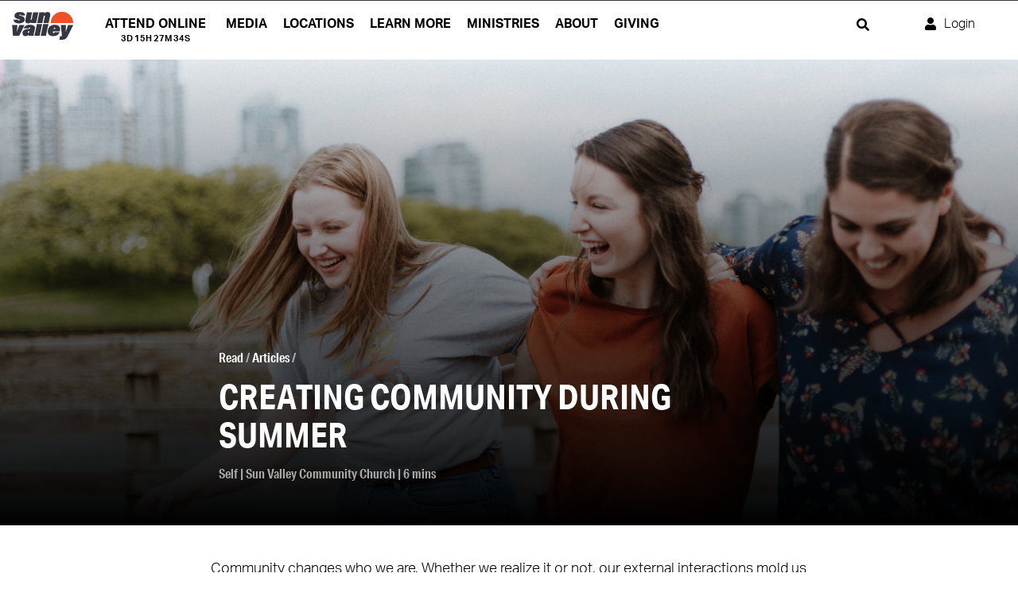

--- FILE ---
content_type: text/html; charset=utf-8
request_url: https://my.sv.cc/read/articles/creating-community-during-summer
body_size: 26631
content:

<!DOCTYPE html>



<html class="no-js">
<head>
    
    <!-- Google Tag Manager -->
    <script>(function(w,d,s,l,i){w[l]=w[l]||[];w[l].push({'gtm.start':
    new Date().getTime(),event:'gtm.js'});var f=d.getElementsByTagName(s)[0],
    j=d.createElement(s),dl=l!='dataLayer'?'&l='+l:'';j.async=true;j.src=
    'https://www.googletagmanager.com/gtm.js?id='+i+dl;f.parentNode.insertBefore(j,f);
    })(window,document,'script','dataLayer','GTM-M3VFPLR');</script>
    <!-- End Google Tag Manager -->
    
    <!-- Icons -->
	<!-- used https://realfavicongenerator.net/ to generate these -->
	<link rel="apple-touch-icon" sizes="180x180" href="/apple-touch-icon.png" /><link rel="icon" type="image/png" sizes="32x32" href="/favicon-32x32.png" /><link rel="icon" type="image/png" sizes="192x192" href="/android-chrome-192x192.png" /><link rel="icon" type="image/png" sizes="16x16" href="/favicon-16x16.png" /><link rel="manifest" href="/site.webmanifest" /><link rel="mask-icon" href="/safari-pinned-tab.svg" color="#5bbad5" /><meta name="msapplication-TileColor" content="#da532c" /><meta name="theme-color" content="#ffffff" /><meta charset="utf-8" /><title>
	Creating Community During Summer | Sun Valley Community Church | Sun Valley Community Church - AZ
</title>

    <script src="/Scripts/Bundles/RockJQueryLatest?v=RWC4egkRBNjCo9_aBrw2jUeb13vsJBPHaIryUym02aM1"></script>

    <!-- Set the viewport width to device width for mobile -->
	<meta name="viewport" content="width=device-width, initial-scale=1.0, user-scalable=no" /><meta name="apple-itunes-app" content="app-id=847799270, app-argument=https://apps.apple.com/us/app/sun-valley-community-church/" />
	<meta name="generator" content="Rock v17.6.1.0" />
<meta name="keywords" content="">



    <!-- Swiper Files -->
    <link rel="stylesheet" href="/Themes/SunValleyV2/Assets/Scripts/swiper-bundle.css" /><link rel="stylesheet" href="/Themes/SunValleyV2/Assets/Scripts/swiper-bundle.min.css" />
    <script src="/Themes/SunValleyV2/Assets/Scripts/swiper-bundle.js"></script>
    <script src="/Themes/SunValleyV2/Assets/Scripts/swiper-bundle.min.js"></script> 

    <!-- Scrollout CDN -->
    <script src="/Themes/SunValleyV2/Assets/Scripts/scroll-out.min.js"></script>

    <!-- Cookie -->
    <script src="https://cdn.jsdelivr.net/npm/js-cookie@rc/dist/js.cookie.min.js"></script>

	<!-- Included CSS Files -->
    <link rel="stylesheet" href="/Themes/SunValleyV2/Styles/bootstrap.css?v=638991006429363910"/>
    <link rel="stylesheet" href="/Themes/SunValleyV2/Styles/theme.css?v=638991006519314959"/>
	<link rel="stylesheet" href="/Themes/SunValleyV2/Assets/Fonts/GothamScreenSmart/stylesheet.css?v=636859766980000000"/>
	<link rel="stylesheet" href="/Themes/SunValleyV2/Assets/Fonts/Christmas2021/stylesheet.css?v=637830435464293199"/>
    <link rel="stylesheet" href="https://use.typekit.net/rcz7xsi.css" />
    <!--link rel="stylesheet" href="https://cdnjs.cloudflare.com/ajax/libs/tiny-slider/2.9.2/tiny-slider.css"-->
    <!--[if (lt IE 9)]><script src="https://cdnjs.cloudflare.com/ajax/libs/tiny-slider/2.9.2/min/tiny-slider.helper.ie8.js"></script><![endif]-->

    <!--script src="/Scripts/modernizr.js" ></script-->
    <script src="/Themes/SunValleyV2/Assets/Scripts/main.js" ></script>

    
	<link rel="shortcut icon" sizes="192x192" href="/GetImage.ashx?id=593918&width=192&height=192&mode=crop&format=png" />
	<link rel="apple-touch-icon-precomposed" sizes="16x16" href="/GetImage.ashx?id=593918&width=16&height=16&mode=crop&format=png" />
	<link rel="apple-touch-icon-precomposed" sizes="32x32" href="/GetImage.ashx?id=593918&width=32&height=32&mode=crop&format=png" />
	<link rel="apple-touch-icon-precomposed" sizes="144x144" href="/GetImage.ashx?id=593918&width=144&height=144&mode=crop&format=png" />
	<link rel="apple-touch-icon-precomposed" sizes="180x180" href="/GetImage.ashx?id=593918&width=180&height=180&mode=crop&format=png" />
	<link rel="apple-touch-icon-precomposed" sizes="192x192" href="/GetImage.ashx?id=593918&width=192&height=192&mode=crop&format=png" />
    <script>
      console.info(
        '%cCrafting Code For Christ | Col. 3:23-24',
        'background: #ee7625; border-radius:0.5em; padding:0.2em 0.5em; color: white; font-weight: bold');
      console.info('Rock v17.6.1.0');
    </script><script type='text/javascript' src='https://platform-api.sharethis.com/js/sharethis.js#property=622690998aceee0012ce4390&product=inline-share-buttons' async='async'></script></head>
<body id="body" class="inner-page">
<!-- Google Tag Manager (noscript) -->
<noscript><iframe src="https://www.googletagmanager.com/ns.html?id=GTM-M3VFPLR"
height="0" width="0" style="display:none;visibility:hidden"></iframe></noscript>
<!-- End Google Tag Manager (noscript) -->
<form method="post" action="./creating-community-during-summer" id="form1">
<div class="aspNetHidden">
<input type="hidden" name="__EVENTTARGET" id="__EVENTTARGET" value="" />
<input type="hidden" name="__EVENTARGUMENT" id="__EVENTARGUMENT" value="" />
<input type="hidden" name="__CVIEWSTATESIZE" id="__CVIEWSTATESIZE" value="0" />
<input type="hidden" name="__CVIEWSTATE" id="__CVIEWSTATE" value="/NV+x7F/6VnavyrlXdM1E7BKvgkZIoS4CkTOThwzOm9J8TNNEOfVn+Rf/SkVX0IpeUpuy2/f3ixW5qg6vzxmnGjWMsl8a3YCkSdRhvPg/k0dv06E5yLegzbq1h0gqg/aVLQborh8XtVC7BU17797sTGhXOQd1NtT3wfRb69R9ArJpcakqDb16SLe9KKiuiVz6K41Lit/NBkt8JFAq5bE13E5cCB0AcVdWkwz8hCJwNmzKgzTbE3w6DDzGRsPJ3inKRNfdokRkyIB5gsQF8DWv6lfdcB76zWtjKZ3a506/[base64]/DnEF37PJSdgM99t5HDU+KUXR7tKHPSXbF3QXdSYkk071w7YLWifQE/BlrqAbKpv6ZuqrzpJNFKZ9849fJYgqI+kpjTbGwJwJbNaTfwWTgw1yCp10d+ipZPplRZ4O+UKl+0lhe0lndfQcade96ADpFwBZ3W8QJ+mIav4VkacXVgjbdGbVEbGoPQ5aV68GFjfUrUpburo4bJTJDsFfCxt1OoDRnJyYFpBQ/MrT1C6xAfWXbVwNshGUoSICcZSsu313ITsuZ3CIl34uS57rS4jqM60pUwpkqzDI/HwEvCgJg/r44285TIBLeDdB8ISe1pyZeWTZ6S2jDFJ9QyQ+TuJ+uJDshw6cvEi9/1BXXYC8h957poZMxUVGEguvfwv/+LJ+yABY8p2sFmGzpvZSK3w6N/3e7YFl+UtQJT8ajBIuYcE/ondCNCy8kYqo0V3Z82JjJMlDImrJhAc+aLoBBukRB31zNOOhiD3ZlYIb8PbMHHAb6DRt7dBlL7iJNRnVInmjrpOx6qmnPwwgCtWoY4j5nJjG7hp2yOjfoEq6iIT3wDz6hfXpVXwuMFdw0MM1N4nwd+4QnGsDdYl5Q9yNcAU6dJl6N/nYtamOVrXXJOa8pEu7GtXHsGqn8GNe2IRymagEdMcLOrPOJrtoAypEGCnBRn2kp96euLmJsqU7QGMidJym+GByonK/DYn7r4HUyb3ooqqaoDz85Xh1TVwF2ltBt3MkrYywchBMj01OMyHmy3PArVkpQGJwgDGR9YC8jVAuia7pVI0edMnKf0QDut8Kn9BldubBiDNftuCEY3c7vPEadJHam2c4Qu9vFvjKU+pKv//cjZLrZTm0u41X/512790lt94EIsk5Yc5d7rr2WDGROHRBdi9DEX440yMaUiC/Sq6sc/wIMjyNzTTEbtrsroFPH/4JETb+zEq1fAbXXBx/Rw9mYE9v7n2kFRnlY/20YU13nrKX1Ak3ka9dCVDHIaUCj56opoF5Yv5EklGO7fks3sPx6CRwpVufvsUovCVnk87Zpvjs68kIJTXE5nXjmDWGYm1iJD6y0s7Q7XlJp3sQgQdFjafdFdVcw9Wq0XqnCvWg/GEISWKyzPGVv1xI9Fdgejw6Uzb2M+ZOR73OFagi12W42v19fpfSVBPv+ASVAOc674LeKoiJ/0eNHULYf0RJmjdcyl3nQBja4Mdxi0ecIrppvbHlXKLjo1t7b4IyhBpJPlyQaAn3/vMnxjzvs9jouFBItAYqcjfgoiYh8iysA2Vb+CNgVJUPH+HzBgnoWb9xjZSzHCclDkv/v2SoHVvgu4NyJ3LrrIixO1QE7LX8UgPjzVwo7usIxGdlxly4ZeNvDv1YljfbWg97mSj2my3C/GpS9ehUwsQVvLuFPpJGgLJyytHIBgjl08SOZOHW1YmvuwhIpXcG3NdR/UCaBCiTORTBuS15W/PyvAgAw+RngAMWBf8CrrnMUchFT13RE2tT06eWpXyxp3OOcNX8FwtpviZ3rUOMYjXWwxINFU38uElPxowQ7fkue3wbrEgyON/tDC0Rc02CakcQiJBWqUkAoSZ+40AEihEXhoCZ5sjyE0QkMny5tb79+n0A5dl9UYbKRjk/NkJwjeh5d4Djv0LgZuc7Ho0XGReCgPwKMBCZ70Lbhfb3k+yk6ph10SSwThcGtfD8y55lFadpVNMCV+ko1ufQQwDwiPsIoybKZjLfi7/byhTLo0kgIj758BxO86FTrqGLZ+7dgKSKzAqsLdOn8ciAbOA05/YOHWFdnOjfqvafDpagGRLGaY/lWQcvt+2Diwp7v+8HnKIu2MtunT+UQBB6sNuDxVsX6SzNzvs5fyT7xrtlg/zWO3zbJ2Jgz0bUS2JvesLuC7GH3JUKSDRFO+H9lN0MsNK77gFF+UdmnXMWgFHIMe46nmR96ZMhh8b//AHaFpHb9RVuHzpDkm0U9PCGT2DLzrOGuQcHaWrJ3Nz5p36NFoWRkTLqy9Vekj77mFRvbQv2zUkW30EaaZMb5k2fBlKVcI4ILmz+ftMT0aDgP0cSxNeGr9P5jmNqg6QD91SRCCP806iVrtIMN/BJTBrYWWJNBpoPuHn45/p7E4OFIZ5oZ0Z7mSHTA5IRFrCWkooibo8Jj0aGOxhUkbaVKcAd//VwtG9GAgmifYj/LiNEXxd1NlVyg4tUqc3Dc/Tm68WZBAam+tEGWtrKQIu6Yz4P/Yd/UxNmOLby8YNDi/hiI85ldJmw8K8x832vEbBsa94wFxqLCOzTSx7k4BaQ69ug1qHDOjag41VnJnFWOUnKER5vYXJJB+WMVpK2gRse6zHSUOdT1ihsmj3OwvpkeQDft7HAZQc6b1VsKHa8YvcvI/C83OvxaTyhEMLAcecjRv1Zr2EMo2uBb76AcpO0Cq9izXYaWaAZyJkxLQ8yJJh3fGveYSifR2aw22tCPZBxe9cj38zzrlnm/1CBJYdpaiC1/Nih8bGF+vhC8fd3yit+9yodl7ZF3YrxVZYht/Gd+X1jX27bSr5piKmkoP1aDmW0RzBzdhkgZMUCDbT8JA2wJlnKbNbu7kg+61yMEfPRmDBLpQTFwA/o5FVu/ZaaR5D56e6iOu3sAPkOpFyQ1D2XUnPIqOVwRr2mGEM7Ckv1yXowXfeJjRiAqq9bCeew7T3DeK2ANiMBs6VgX2ct4SeP0wQeVh3Bm79aY/IG7Gruq/VvMfvO4J+KlD4aqXdyYzqe1yBJEM0uO8rWVjcjG0UQQmzvfJOJ7EiYEdepWK+lDwr2TMcW//pCibJLtjpi0Ic50gFQ7Q/gmFoibXLx8MzNho780/JwlPp2qb5t8ajft2ZqMVXxLq/P0y/xbx3leLu4ofPEXDnA/QKrjeS0yoEcnS1Iug79d0fibTYZ5lkfQQ1DqE+65ILF7Mp14zZbiYIa4af6WzVI0vyopNbHoALwVrGkvH7RMOZdjSrodYTXpJBxALfpUl6jFkbjdluFiYdKriiEudJac/copHubOWpcywcfTwBhy4vPjyz41ky+xOsYHq/M+6dteW7fg8gAPjquvbINcqLaEdY28lBVQ3zlZ+7/9S9vAYmmdLuTRZ8zPQgBnvxNe/EdvQ92xvY+thApUBZUNolJbUDVr2Mn4VO4mFmcpGyLBi0wrCXd6pDX4q7hWPdbo/UUWmLAfFO4TlWj8id+N26s5LSwC8aIinIWaZCFgvNbB37ISUxapkYuzVO0rVPRsR8rw5KbDSXhVKz6EOioAk6eU1eEoJqFl28Tu18vNue2hrE/1LR7mpBPzEQGcT49Dobkfp5gX3t84GEwhffatnmCh21HXMrXYY4z1W3bptU8h+AhbLqxAONNxpUwIbqz9JlDCsjYRVBgwfUMb25vcvlMokRMSEbwDO9qugXc2Pus0NzdcIdKOneoEm8IP76/nH7UUP4GNoQpQfCHNA6pq7TPURNVSnY5VWj/jHxUZg44bIDsmKrXmOPpIKWpmSZ8hsuX0a46eJa3WWox0P+7w/KbNtI4QD+xnYpKZsUxOGJv0ph1JNg238T/4u+DYCx4jvXTAx6xzYqlevUnq5gQR10FuGTwJ3rdE7tzQGFp/kOcJoRHUYegTW/ce8DtuBhkDhaQLUvCiLHlNruBu06tKRw/ZXpS1kFSL65yj80S2rlG+WehExQCl5Un6b891REbJMRxB+jqj9CBKu5JeqE2qYYjToUf/mE000dJkyhhddkh1Z/[base64]/ljwM72J/iPJFmYcK6Z14+L65ltWG3AzGiaMA6oYK8IPxrEYFQwd8FEMYGavYt09X9mtXjcLoD0KVwJurXlYRNUhIvDa6PH21E0d2nAJtpRka2IlG2YhlzSnvTTZwc7K4Skb7H9xwbB7RhnY3f8Nv88q8k3lyGW6NDt4kBUQHGFTTz//L5VXEDOAaIHqvCwcwSmW7tLuvMMebjX7mmNTN6QHIEJNgXVErHfQv/5oOhi9FUYM32pKey8njBS6Zj/uCT8i68Pby4rMcfF7fKRvfVKJQreCC/2TewJ6W+170X8hqclEweDCYTkwJoZWf89ubEe/GzF7ge/5QtkbAoKs46RxGVFnPymqB7RsxSD/Tqh8MQo2+L8L7WWONgeL3ZV1acsRq0hH1tx7XhzR9GUWPQMRWBpCbjxOfhiJjYodhPuLAIhWqBx8Yd1L4s7eXHz0EVy7xwS48ikpOJyGYd0fxEr3rucAO6+aHbXo4an/htpsorwfH/[base64]/g1QbwY1wOaO8aToFm+gJv2DRyes/VxbjFZzrqttLvE6Q8PCYvPs60gF9uBE52YZ+ds5OaTsO2KbzVVV+pBDgXavwjl8BqQ44LVwDSXgJeHBy2Dc3PdLIh1Gol1hw3hRh40FIYJ5UziIJI4mXxak6CBoo1ezgARj0EfeSP+a+HXgwJrApEsYH8OK18VSOvm+IXnLre8cnYpHqjl2ELnb/8Kq0fGlLPLl/g+h49EGgEQI5dgbvMpjpZOWUlEKXhX4IUQJxZ+9Str28V2IJD8vbvMZxSBe0CcY4ZK1EGF3DBLOg1dv+o2EdbtM61Wf0uw27vHMDYoCU1QpcU45QbhXbA+tZ1o6H/dQJTWMhyEbpwKa0ee71dG4Pb8t9yqBLA/XrqpZL9yHGPoEf4RtWLV+REs1E6DOCCICL0YRrcv0Ib8U/jgXwQkhWsTMkrnpAJdFgLikZFzoR4nCXnEf0AUXGOTrFxABPaewakZYBjcYLuOJC+gYfbQoKaNSKC6TU4mY8D7MHT33klrmHX5rPs1fd9HT6028Phxjy5hh3ifQEEVUiV8JtSb6adskLLc7KVtT1luPruUhDflJcFte3Brv9eK77LcYR9qua/FrOK/xXznh+6bRukN4gIGEjbRsaJTxSMdL2B1LFQg==" />
<input type="hidden" name="__VIEWSTATE" id="__VIEWSTATE" value="" />
</div>

<script type="text/javascript">
//<![CDATA[
var theForm = document.forms['form1'];
if (!theForm) {
    theForm = document.form1;
}
function __doPostBack(eventTarget, eventArgument) {
    if (!theForm.onsubmit || (theForm.onsubmit() != false)) {
        theForm.__EVENTTARGET.value = eventTarget;
        theForm.__EVENTARGUMENT.value = eventArgument;
        theForm.submit();
    }
}
//]]>
</script>


<script src="/WebResource.axd?d=pynGkmcFUV13He1Qd6_TZIKvydYzO_U04zFE5iKNSmnCD1yeQaHjRf64v_gehIqNc5z0UQ2&amp;t=638901284248157332" type="text/javascript"></script>


<script src="/ScriptResource.axd?d=NJmAwtEo3Ipnlaxl6CMhvsgbCyqmT89YPYeBYqxmS-XumZsXaaA0znroTfjsFmPqpcV3XMOrEVIHtfmKnDIQKIh_wFfjt1MDGB6P6HUQw_agX-AdhxJv6s6lUExRB3pYMes76JXaYArYATLRb0gStyO7fBI1&amp;t=5c0e0825" type="text/javascript"></script>
<script src="/ScriptResource.axd?d=dwY9oWetJoJoVpgL6Zq8ONUKwmlrYxMytfqYPVktCThslMeOk6QclZZebp2De0u1WlNQ9zcmY3KBNmBiHCs48_oi_eLyamjZAEatmAxaHbm8SVX2A_tNzHkMIulRyJZxyq4lvjf9fZhCScfhAvsh1WfoSxk1&amp;t=5c0e0825" type="text/javascript"></script>
<script src="/Scripts/Bundles/RockLibs?v=2Hf0StZBLJfkMGBbrXaC9KsywNWSMMV_OL7s4xq8KrY1" type="text/javascript"></script>
<script src="/Scripts/Bundles/RockUi?v=bKv_w2j3zOf1jKnfGSq1aaM5_Cd1DAW6y329V6gjsN01" type="text/javascript"></script>
<script src="/Scripts/Bundles/RockValidation?v=ZGZVlETu5hySvggAPSHN2z4wwXVKeh9vUX8dHhpb7iQ1" type="text/javascript"></script>
<div class="aspNetHidden">

	<input type="hidden" name="__VIEWSTATEENCRYPTED" id="__VIEWSTATEENCRYPTED" value="" />
	<input type="hidden" name="__EVENTVALIDATION" id="__EVENTVALIDATION" value="M+eY24OTZgkRrEsZ6aYFF7F+oJ7OMn4nebtQBr9oOu5Xq7jfAK0q/xn+XSh2QaFl+21s+zMT6Da3djTADBOSqFofK9FwoMd2p7/D+EEa0jnG+y3PkjZxepyyS+z/8GXXDwnuLi/BXedmPb56FhoLiBusB+GqFk+VEk8imm2qKgfqi5TIr5oIps8xNhhg7+O6ssgsLg==" />
</div>

    <div class="container-fluid">
      <div id="zone-alertbar" class="zone-instance"><div class="zone-content"></div></div>
    </div>

    <!-- Page Header -->
        <header id="top" class="header fixed">
            <div class="container-fluid z-10">
                <div id="subNav" class="row hidden-xs">
                    <!-- Secondary Navigation -->
                    <div class="col-xs-7">
                        <div id="zone-navleft" class="zone-instance"><div class="zone-content"></div></div>
                    </div>
                    <div class="col-xs-5">
                        <div id="zone-navright" class="zone-instance"><div class="zone-content"></div></div>
                    </div>
                </div>
                <div id="mainNav" class="row">
                    <!-- Main Navigation -->
                    <div class="navbar-logo col-xs-3 col-md-1 col-lg-1">
                        <div id="zone-logo" class="zone-instance"><div class="zone-content"><div id="bid_5908" data-zone-location="Site" class="block-instance js-block-instance html-content">
	<div class="block-content">
		<div id="ctl00_ctl42_ctl01_ctl00_upnlHtmlContentView">
			
        

        
        

        <a href="/" id="logo-header" style="background-image: url(/Themes/SunValleyV2/Assets/Images/logos/logo.svg)"></a>
    
		</div>

<div id="ctl00_ctl42_ctl01_ctl00_upnlHtmlContentEdit">
			



        
        

    
		</div>

	</div>
</div></div></div>
                    </div>
                    <div class="navbar-menu col-lg-8 col-md-9 hidden-sm hidden-xs">
                        <div id="zone-pagenav" class="zone-instance"><div class="zone-content"><div class="d-flex flex-row">
<div id="church_online" style="min-width:152px;">
    <ul class="nav navbar-nav">
        <li>
            <a href="https://www.sunvalleycc.com/online">
                <div style="display: flex;justify-content: center;align-items: center;">
                    <div>Attend Online</div>
                    <div id="countdown-timer" style="position: absolute;bottom: 0;font-size: 11px;"></div>
                </div>
            </a>
        </li>
    </ul>
</div>

<script>
    
    const CURRENT_SERVICE_QUERY = `
query CurrentService {
  currentService(onEmpty: LOAD_NEXT) {
    id
    startTime
    endTime
    content {
      title
    }
  }
}
`;

async function startCountdown() {
  // Fetch the current or next service data
  const service = await fetch("https://sunvalleycc.online.church/graphql", {
    method: "POST",
    headers: {
      "Content-Type": "application/json",
      Accept: "application/json"
    },
    body: JSON.stringify({
      query: CURRENT_SERVICE_QUERY,
      operationName: "CurrentService"
    })
  })
    .then((response) => response.json())
    .catch((error) => console.error(error));

  // If no service was returned from the API, don't display the countdown
  if (!service.data.currentService || !service.data.currentService.id) {
    return;
  }

  // Set the date we're counting down to
  const startTime = new Date(service.data.currentService.startTime).getTime();
  const endTime = new Date(service.data.currentService.endTime).getTime();

  // Create a one second interval to tick down to the startTime
  const intervalId = setInterval(function () {
    const now = new Date().getTime();

    // If we are between the start and end time, the service is live
    if (now >= startTime && now <= endTime) {
      clearInterval(intervalId);
      document.getElementById("countdown-timer").innerHTML = "Live";
      document.getElementById("countdown-timer-mobile").innerHTML = "Live";
      return;
    }

    // Find the difference between now and the start time
    const difference = startTime - now;

    // Time calculations for days, hours, minutes and seconds
    const days = Math.floor(difference / (1000 * 60 * 60 * 24));
    const hours = Math.floor(
      (difference % (1000 * 60 * 60 * 24)) / (1000 * 60 * 60)
    );
    const minutes = Math.floor((difference % (1000 * 60 * 60)) / (1000 * 60));
    const seconds = Math.floor((difference % (1000 * 60)) / 1000);

    // Display the results in the element with id="countdown"
    document.getElementById("countdown-timer").innerHTML =
      days + "d " + hours + "h " + minutes + "m " + seconds + "s ";
    
    document.getElementById("countdown-timer-mobile").innerHTML =
      days + "d " + hours + "h " + minutes + "m " + seconds + "s ";

    // If we are past the end time, clear the countdown
    if (difference < 0) {
      clearInterval(intervalId);
      document.getElementById("countdown-timer").innerHTML = "";
      document.getElementById("countdown-timer-mobile").innerHTML = "";
      return;
    }
  }, 1000);
}

startCountdown();
</script><div id="bid_5909" data-zone-location="Site" class="block-instance js-block-instance page-menu">
	<div class="block-content">
		<div id="ctl00_ctl44_ctl01_ctl00_upContent">
			
    

<!-- Main Navigation -->

    <nav class="navbar hidden-sm hidden-xs">
        
        <ul class="nav navbar-nav" style="width:800px;">
            
            <li id="nav-media" class="nav-media has-submenu">
                
                
                
                
                
                <a href="/media">Media</a>
                
                
                
                
                    <ul class="dropdown-menu">
                        
                        <li id="nav-messages" class="nav-messages">
                            <a href="/video-on-demand">Messages</a>
                            
                        </li>
                        
                        <li id="nav-podcast" class="nav-podcast">
                            <a href="/page/1132">Podcast</a>
                            
                        </li>
                        
                        <li id="nav-read" class="nav-read">
                            <a href="/read">Read</a>
                            
                        </li>
                        
                    </ul>
                
            </li>
            
            <li id="nav-locations" class="nav-locations ">
                
                
                
                
                
                <a href="/locations">Locations</a>
                
                
                
                
            </li>
            
            <li id="nav-learn-more" class="nav-learn-more has-submenu">
                
                
                
                
                
                <a>Learn More</a>
                
                
                
                
                    <ul class="dropdown-menu">
                        
                        <li id="nav-new-here-" class="nav-new-here-">
                            <a href="/visit">New Here?</a>
                            
                        </li>
                        
                        <li id="nav-baptism" class="nav-baptism">
                            <a href="/get-baptized">Baptism</a>
                            
                        </li>
                        
                        <li id="nav-events" class="nav-events">
                            <a href="/events">Events</a>
                            
                        </li>
                        
                        <li id="nav-groups" class="nav-groups">
                            <a href="/groups">Groups</a>
                            
                        </li>
                        
                        <li id="nav-serve" class="nav-serve">
                            <a href="/sv-serve">Serve</a>
                            
                                <ul class="dropdown-menu">
                                    
                                    <li id="nav-serve" class="nav-serve">
                                        <a href="/serve-campus">Serve</a>
                                    </li>
                                    
                                    <li id="nav-your-community" class="nav-your-community">
                                        <a href="/serve-your-community">Your Community</a>
                                    </li>
                                    
                                    <li id="nav-your-world" class="nav-your-world">
                                        <a href="/serve-your-world">Your World</a>
                                    </li>
                                    
                                </ul>
                            
                        </li>
                        
                        <li id="nav-pray" class="nav-pray">
                            <a href="/pray">Pray</a>
                            
                        </li>
                        
                        <li id="nav-say-yes-to-jesus" class="nav-say-yes-to-jesus">
                            <a href="/say-yes-to-jesus">Say Yes to Jesus</a>
                            
                        </li>
                        
                    </ul>
                
            </li>
            
            <li id="nav-ministries" class="nav-ministries has-submenu">
                
                
                
                
                
                <a href="/ministries">Ministries</a>
                
                
                
                
                    <ul class="dropdown-menu">
                        
                        <li id="nav-alpha" class="nav-alpha">
                            <a href="/alpha">Alpha</a>
                            
                        </li>
                        
                        <li id="nav-care-recovery" class="nav-care-recovery">
                            <a href="/care">Care & Recovery</a>
                            
                                <ul class="dropdown-menu">
                                    
                                    <li id="nav-abuse-recovery" class="nav-abuse-recovery">
                                        <a href="/abuse-recovery">Abuse Recovery</a>
                                    </li>
                                    
                                    <li id="nav-abortion-recovery" class="nav-abortion-recovery">
                                        <a href="/post-abortion">Abortion Recovery</a>
                                    </li>
                                    
                                    <li id="nav-celebrate-recovery" class="nav-celebrate-recovery">
                                        <a href="/celebrate-recovery">Celebrate Recovery</a>
                                    </li>
                                    
                                    <li id="nav-counseling" class="nav-counseling">
                                        <a href="/counselors">Counseling</a>
                                    </li>
                                    
                                    <li id="nav-divorce-care" class="nav-divorce-care">
                                        <a href="/divorce-care">Divorce Care</a>
                                    </li>
                                    
                                    <li id="nav-grief-share" class="nav-grief-share">
                                        <a href="/grief-care">Grief Share</a>
                                    </li>
                                    
                                </ul>
                            
                        </li>
                        
                        <li id="nav-finance" class="nav-finance">
                            <a href="/finance">Finance</a>
                            
                        </li>
                        
                        <li id="nav-kids-infant-4th-grade-" class="nav-kids-infant-4th-grade-">
                            <a href="/kids">Kids (Infant-4th Grade)</a>
                            
                                <ul class="dropdown-menu">
                                    
                                    <li id="nav-preschool" class="nav-preschool">
                                        <a href="/preschool">Preschool</a>
                                    </li>
                                    
                                    <li id="nav-k-4" class="nav-k-4">
                                        <a href="/k-4">K-4</a>
                                    </li>
                                    
                                </ul>
                            
                        </li>
                        
                        <li id="nav-marriage" class="nav-marriage">
                            <a href="/marriage">Marriage</a>
                            
                        </li>
                        
                        <li id="nav-momco" class="nav-momco">
                            <a href="/mops">MomCo</a>
                            
                        </li>
                        
                        <li id="nav-preteen-5th-and-6th-grade-" class="nav-preteen-5th-and-6th-grade-">
                            <a href="/preteen">Preteen (5th and 6th Grade)</a>
                            
                        </li>
                        
                        <li id="nav-students-7th-12th-grade-" class="nav-students-7th-12th-grade-">
                            <a href="/students">Students (7th-12th Grade)</a>
                            
                                <ul class="dropdown-menu">
                                    
                                    <li id="nav-junior-high" class="nav-junior-high">
                                        <a href="/jrhigh">Junior High</a>
                                    </li>
                                    
                                    <li id="nav-high-school" class="nav-high-school">
                                        <a href="/highschool">High School</a>
                                    </li>
                                    
                                </ul>
                            
                        </li>
                        
                        <li id="nav-rooted" class="nav-rooted">
                            <a href="/page/1866">Rooted</a>
                            
                        </li>
                        
                        <li id="nav-career-ministry-23-28-" class="nav-career-ministry-23-28-">
                            <a href="/career-ministry">Career Ministry (23-28)</a>
                            
                        </li>
                        
                    </ul>
                
            </li>
            
            <li id="nav-about" class="nav-about has-submenu">
                
                
                
                
                
                <a href="/about">About</a>
                
                
                
                
                    <ul class="dropdown-menu">
                        
                        <li id="nav-contact-us" class="nav-contact-us">
                            <a href="/contact">Contact Us</a>
                            
                        </li>
                        
                        <li id="nav-beliefs" class="nav-beliefs">
                            <a href="/beliefs">Beliefs</a>
                            
                        </li>
                        
                        <li id="nav-careers" class="nav-careers">
                            <a href="/careers">Careers</a>
                            
                        </li>
                        
                        <li id="nav-internships" class="nav-internships">
                            <a href="/internships">Internships</a>
                            
                        </li>
                        
                        <li id="nav-staff" class="nav-staff">
                            <a href="/staff">Staff</a>
                            
                        </li>
                        
                    </ul>
                
            </li>
            
            <li id="nav-giving" class="nav-giving has-submenu">
                
                
                
                
                
                <a href="/page/1400">Giving</a>
                
                
                
                
                    <ul class="dropdown-menu">
                        
                        <li id="nav-building-fund" class="nav-building-fund">
                            <a href="/buildingfund">Building Fund</a>
                            
                        </li>
                        
                        <li id="nav-give-now" class="nav-give-now">
                            <a href="/give">Give Now</a>
                            
                        </li>
                        
                        <li id="nav-my-text-giving" class="nav-my-text-giving">
                            <a href="/text-giving">My Text Giving</a>
                            
                        </li>
                        
                        <li id="nav-my-recurring-giving" class="nav-my-recurring-giving">
                            <a href="/recurring-giving">My Recurring Giving</a>
                            
                        </li>
                        
                        <li id="nav-my-giving-profile" class="nav-my-giving-profile">
                            <a href="/giving-profile">My Giving Profile</a>
                            
                        </li>
                        
                        <li id="nav-my-giving-history" class="nav-my-giving-history">
                            <a href="/giving-history">My Giving History</a>
                            
                        </li>
                        
                    </ul>
                
            </li>
            
        </ul>
        
    </nav>


		</div>

	</div>
</div></div>



<style>
@media (min-width:992px) {
    li#nav-christmas a {
        color: #eb3300!important;
    }
    li#nav-easter a {
        color: #eb3300 !important;
    }
}
@media (max-width:991px) {
    li#nav-christmas a {
        color: #d9d9d6!important;
    }
    li#nav-easter a {
        color: #212721 !important;
    }
}
</style></div></div>
                    </div>
                    <div class="navbar-login col-xs-9 col-md-2 col-lg-3">
                        <div id="zone-give" class="zone-instance"><div class="zone-content"><script>
    $(document).ready(function() { loginButton(); });
    function loginButton()
    {
        $(".navbar-link").each(function() {
            var element = $(this).children("span")[0];
            if(element != null) //if element has a span child, user is logged in
            {
                $(this).parent().addClass("logged-in");
                var newElement = document.createElement('i');
                newElement.classList.add('fa');
                newElement.classList.add('fa-user');
                element.parentNode.insertBefore(newElement, element);
                element.classList.add('logged-in-span');
            }
        });
        $("a[id$='lbLogin']").each( function() {
            $(this).html( '<i class="fa fa-user"></i><span class="logged-in-span">Login</span>' );
            $(this).addClass("navbar-link");
            //customizeHeader();
        });
    }
</script>



<div class="nav-right d-flex flex-wrap justify-content-end">
<a class="search-link" href="/search"><i class="fas fa-search"></i></a>
<a class="giving-link" href="/sv-give"><i class="fas fa-donate"></i><div class="d-none d-md-inline-block">Give</div></a>
<div id="bid_5910" data-zone-location="Site" class="block-instance js-block-instance login-status">
	<div class="block-content">
		

<ul class="nav navbar-nav loginstatus">
    
    <li id="ctl00_ctl46_ctl01_ctl00_liLogin"><a id="ctl00_ctl46_ctl01_ctl00_lbLogin" href="javascript:__doPostBack(&#39;ctl00$ctl46$ctl01$ctl00$lbLogin&#39;,&#39;&#39;)">Log In</a></li>
</ul>
<input type="hidden" name="ctl00$ctl46$ctl01$ctl00$hfActionType" id="ctl00_ctl46_ctl01_ctl00_hfActionType" value="Log In" />


	</div>
</div><div id="bid_5911" data-zone-location="Site" class="block-instance js-block-instance page-menu mobile-nav">
	<div class="block-content">
		<div id="ctl00_ctl46_ctl02_ctl00_upContent">
			
    

<style>
    @media screen and (max-width:991px){
        .header #subNav {
            z-index: 250;
        }
    }
</style>

<!-- Main Navigation -->

    <div class="navbar hidden-md hidden-lg">
        <a id="menu-btn" class="right color-dark-neutral">
            <div class="icon-wrap">
                <i class="fas fa-bars"></i>
            </div>
        </a>

        <!--------------------- Right menu -->
        <div id="slide-menu" class="menu menu-right bg-sunrise color-white text-left" style="right:0px;">
            <a id="menu-close" class="sv-close pos-relative z-10">
                <i class="fas fa-times"></i>
            </a>
            <div id="menu-box" class="ml-3 mt-3 mr-3 mb-4">
                <div>
                    <div>
                        
                            <h3 class="color-moon h1 font-alt mb-5">Menu</h3>
                            <ul>
                                        <li class="menu-item" style="line-height: 1px; padding-bottom: 20px;">
                                            <a class="menu-item-link" href="https://www.sunvalleycc.com/online">Attend Online</a>
                                            <div id="countdown-timer-mobile">1d 11h 27m 17s</div>
                                        </li>
                                            
                                
                                        <li id="nav-media" class="menu-item nav-media">
                                            
                                            
                                            
                                            
                                            
                                            <a class="menu-item-link" href="/media">Media</a>
                                            
                                            
                                            
                                            
                                                <i class="menu-toggle fas fa-plus-square"></i>
                                            
                                            
                                                <ul class="dropmenu menuhide" style="display: none;">
                                                    
                                                        <li id="nav-messages" class="nav-messages">
                                                            <a href="/video-on-demand">Messages</a>
                                                        </li>
                                                    
                                                        <li id="nav-podcast" class="nav-podcast">
                                                            <a href="/page/1132">Podcast</a>
                                                        </li>
                                                    
                                                        <li id="nav-read" class="nav-read">
                                                            <a href="/read">Read</a>
                                                        </li>
                                                    
                                                </ul>
                                            
                                        </li>
                                
                                        <li id="nav-locations" class="menu-item nav-locations">
                                            
                                            
                                            
                                            
                                            
                                            <a class="menu-item-link" href="/locations">Locations</a>
                                            
                                            
                                            
                                            
                                            
                                        </li>
                                
                                        <li id="nav-learn-more" class="menu-item nav-learn-more">
                                            
                                            
                                            
                                            
                                            
                                            <a class="menu-item-link">Learn More</a>
                                            
                                            
                                            
                                            
                                                <i class="menu-toggle fas fa-plus-square"></i>
                                            
                                            
                                                <ul class="dropmenu menuhide" style="display: none;">
                                                    
                                                        <li id="nav-new-here-" class="nav-new-here-">
                                                            <a href="/visit">New Here?</a>
                                                        </li>
                                                    
                                                        <li id="nav-baptism" class="nav-baptism">
                                                            <a href="/get-baptized">Baptism</a>
                                                        </li>
                                                    
                                                        <li id="nav-events" class="nav-events">
                                                            <a href="/events">Events</a>
                                                        </li>
                                                    
                                                        <li id="nav-groups" class="nav-groups">
                                                            <a href="/groups">Groups</a>
                                                        </li>
                                                    
                                                        <li id="nav-serve" class="nav-serve">
                                                            <a href="/sv-serve">Serve</a>
                                                        </li>
                                                    
                                                        <li id="nav-pray" class="nav-pray">
                                                            <a href="/pray">Pray</a>
                                                        </li>
                                                    
                                                        <li id="nav-say-yes-to-jesus" class="nav-say-yes-to-jesus">
                                                            <a href="/say-yes-to-jesus">Say Yes to Jesus</a>
                                                        </li>
                                                    
                                                </ul>
                                            
                                        </li>
                                
                                        <li id="nav-ministries" class="menu-item nav-ministries">
                                            
                                            
                                            
                                            
                                            
                                            <a class="menu-item-link" href="/ministries">Ministries</a>
                                            
                                            
                                            
                                            
                                                <i class="menu-toggle fas fa-plus-square"></i>
                                            
                                            
                                                <ul class="dropmenu menuhide" style="display: none;">
                                                    
                                                        <li id="nav-alpha" class="nav-alpha">
                                                            <a href="/alpha">Alpha</a>
                                                        </li>
                                                    
                                                        <li id="nav-care-recovery" class="nav-care-recovery">
                                                            <a href="/care">Care & Recovery</a>
                                                        </li>
                                                    
                                                        <li id="nav-finance" class="nav-finance">
                                                            <a href="/finance">Finance</a>
                                                        </li>
                                                    
                                                        <li id="nav-kids-infant-4th-grade-" class="nav-kids-infant-4th-grade-">
                                                            <a href="/kids">Kids (Infant-4th Grade)</a>
                                                        </li>
                                                    
                                                        <li id="nav-marriage" class="nav-marriage">
                                                            <a href="/marriage">Marriage</a>
                                                        </li>
                                                    
                                                        <li id="nav-momco" class="nav-momco">
                                                            <a href="/mops">MomCo</a>
                                                        </li>
                                                    
                                                        <li id="nav-preteen-5th-and-6th-grade-" class="nav-preteen-5th-and-6th-grade-">
                                                            <a href="/preteen">Preteen (5th and 6th Grade)</a>
                                                        </li>
                                                    
                                                        <li id="nav-students-7th-12th-grade-" class="nav-students-7th-12th-grade-">
                                                            <a href="/students">Students (7th-12th Grade)</a>
                                                        </li>
                                                    
                                                        <li id="nav-rooted" class="nav-rooted">
                                                            <a href="/page/1866">Rooted</a>
                                                        </li>
                                                    
                                                        <li id="nav-career-ministry-23-28-" class="nav-career-ministry-23-28-">
                                                            <a href="/career-ministry">Career Ministry (23-28)</a>
                                                        </li>
                                                    
                                                </ul>
                                            
                                        </li>
                                
                                        <li id="nav-about" class="menu-item nav-about">
                                            
                                            
                                            
                                            
                                            
                                            <a class="menu-item-link" href="/about">About</a>
                                            
                                            
                                            
                                            
                                                <i class="menu-toggle fas fa-plus-square"></i>
                                            
                                            
                                                <ul class="dropmenu menuhide" style="display: none;">
                                                    
                                                        <li id="nav-contact-us" class="nav-contact-us">
                                                            <a href="/contact">Contact Us</a>
                                                        </li>
                                                    
                                                        <li id="nav-beliefs" class="nav-beliefs">
                                                            <a href="/beliefs">Beliefs</a>
                                                        </li>
                                                    
                                                        <li id="nav-careers" class="nav-careers">
                                                            <a href="/careers">Careers</a>
                                                        </li>
                                                    
                                                        <li id="nav-internships" class="nav-internships">
                                                            <a href="/internships">Internships</a>
                                                        </li>
                                                    
                                                        <li id="nav-staff" class="nav-staff">
                                                            <a href="/staff">Staff</a>
                                                        </li>
                                                    
                                                </ul>
                                            
                                        </li>
                                
                                        <li id="nav-giving" class="menu-item nav-giving">
                                            
                                            
                                            
                                            
                                            
                                            <a class="menu-item-link" href="/page/1400">Giving</a>
                                            
                                            
                                            
                                            
                                                <i class="menu-toggle fas fa-plus-square"></i>
                                            
                                            
                                                <ul class="dropmenu menuhide" style="display: none;">
                                                    
                                                        <li id="nav-building-fund" class="nav-building-fund">
                                                            <a href="/buildingfund">Building Fund</a>
                                                        </li>
                                                    
                                                        <li id="nav-give-now" class="nav-give-now">
                                                            <a href="/give">Give Now</a>
                                                        </li>
                                                    
                                                        <li id="nav-my-text-giving" class="nav-my-text-giving">
                                                            <a href="/text-giving">My Text Giving</a>
                                                        </li>
                                                    
                                                        <li id="nav-my-recurring-giving" class="nav-my-recurring-giving">
                                                            <a href="/recurring-giving">My Recurring Giving</a>
                                                        </li>
                                                    
                                                        <li id="nav-my-giving-profile" class="nav-my-giving-profile">
                                                            <a href="/giving-profile">My Giving Profile</a>
                                                        </li>
                                                    
                                                        <li id="nav-my-giving-history" class="nav-my-giving-history">
                                                            <a href="/giving-history">My Giving History</a>
                                                        </li>
                                                    
                                                </ul>
                                            
                                        </li>
                                
                            </ul>
                        
                        
                        <!-- secondary navigation in mobile slide out start -->
                        <ul class="footer-alternative">
                            <li><a href="/locations">Locations</a></li>
                            <li><a href="https://www.thevlly.com/" target="_blank">Music</a></li>
                            <li><a href="/contact">Contact</a></li>
                            <li><a href="https://www.paycomonline.net/v4/ats/web.php/portal/669E50857907A697BE1A441B20EBC3E0/career-page" target="_blank">Careers</a></li>
                            <li><a href="https://www.sunvalleycc.com/prayer">Request Prayer</a></li>
                            <li><a href="/terms">Terms</a></li>
                        </ul>
                        <!-- secondary navigation in mobile slide out end -->
                        
                    </div>
                </div>

            </div>
        </div>

        <!-------------------- Canvas overlay -->
        <div id="sv-canvas" class="sv-canvas"></div>
    </div>




<script>

$(document).ready(function(){

  $('.menu-item').each(function() {
    var $dropdown = $(this);

    $(".menu-toggle", $dropdown).click(function(e) {
      e.preventDefault();
      $div = $(".dropmenu", $dropdown);
      $div.toggle();
      $(".dropmenu").not($div).hide();
      return false;
    });

});

  $('html').click(function(){
    $(".dropmenu").hide();
  });

});

</script>


		</div>

	</div>
</div></div></div>
                        <div id="zone-login" class="zone-instance"><div class="zone-content"></div></div>
                    </div>
                </div>
            </div>
        </header>

    
    <!-- Ajax Error -->
    <div class="alert alert-danger ajax-error no-index" style="display:none">
        <p><strong>Error</strong></p>
        <span class="ajax-error-message"></span>
    </div>

    <section class="main-feature">
        <div id="zone-feature" class="zone-instance"><div class="zone-content"><div id="bid_2832" data-zone-location="Page" class="block-instance js-block-instance html-content">
	<div class="block-content">
		<div id="ctl00_feature_ctl02_ctl01_ctl00_upnlHtmlContentView">
			
        

        
        

        

    
        
            
        
    




    
    

    
    
    
    
    
    <div class="w-100" style="max-height:775px;background:url('/GetImage.ashx?guid=57f94dbd-652a-4fd8-ad6e-778117eaf2b7');background-size:cover;background-position:center;">
        <div class="w-100 h-100" style="background:linear-gradient(0deg, black, transparent);">
            <div class="container h-100 d-flex">
                <div class="col-xs-12 col-md-8 col-md-offset-2 mt-auto mb-3"> 
                
                
                    <div class="visible-lg" style="height:50vh;max-height:550px;"></div>
                    <div class="visible-md" style="height:350px;"></div>
                    <div class="visible-sm" style="height:250px;"></div>
                    <div class="visible-xs" style="height:150px;"></div>
                
                
                    <h6 style="color:#aaa !important;"><a href="/read" style="color:#fff !important;">Read</a> / <a href="/read/articles" style="color:#fff !important;">Articles</a> /</h6>
                    <h1 style="color:#fff;">Creating Community During Summer</h1>
                    <h6 style="color:#aaa !important;"><a href="/read/topics/self" style="color:#aaa !important;">Self</a> | <a href="/read/authors/sun-valley-community-church" style="color:#aaa !important;">Sun Valley Community Church</a> | 6 mins</h6>
                </div>
            </div>
        </div>
    </div>

    
		</div>

<div id="ctl00_feature_ctl02_ctl01_ctl00_upnlHtmlContentEdit">
			



        
        

    
		</div>

	</div>
</div></div></div>
    </section>



    

    <main id="main1" class="container">
        <!-- Start Content Area -->

        <div class="row mt-3">
            <div class="col-md-12">
                <div id="zone-subfeature" class="zone-instance"><div class="zone-content"></div></div>
            </div>
        </div>

        <div class="row">
            <div class="col-md-8 col-md-offset-2">
                <div id="zone-main" class="zone-instance"><div class="zone-content"><div id="bid_2833" data-zone-location="Page" class="block-instance js-block-instance html-content">
	<div class="block-content">
		<div id="ctl00_main_ctl09_ctl01_ctl00_upnlHtmlContentView">
			
        

        
        

        


    
        
            
        
    




    <style>
        .embed-container { 
            position: relative; 
            padding-bottom: 56.25%; 
            height: 0; 
            overflow: hidden; 
            max-width: 100%; } 
        .embed-container iframe, 
        .embed-container object, 
        .embed-container embed { position: absolute; top: 0; left: 0; width: 100%; height: 100%; }
        
        
        /* The alert message box */
        .alert {
          padding: 20px;
          background-color: #ebd843; /* Yellow */
          color: black;
          margin-bottom: 15px;
        }
        
        /* The alert message box */
        .alert1 {
          padding: 20px;
          background-color: #ebd843; /* yellow */
          color: black;
          margin-bottom: 15px;
        }
        
        
        /* The close button */
        .closebtn {
          margin-left: 15px;
          color: black;
          font-weight: bold;
          float: right;
          font-size: 22px;
          line-height: 20px;
          cursor: pointer;
          transition: 0.3s;
        }
        
        /* When moving the mouse over the close button */
        .closebtn:hover {
          color: black;
        }
    </style>
    
    <p dir="ltr" style="">Community changes who we are. Whether we realize it or not, our external interactions mold us internally. I see the impact of my social settings every time I switch things up. When I'm exploring a far-off place, part of me feels like a different person than when I'm getting to know people in my hometown. And after a week of staying home, my mindset forgets all the new motivations I gain from fellowship. That is why I need rhythm. I need to discover new things with new people, I need steady, comforting friendships, and I need time alone. I know that rhythm comes through having a reliable source of human connection. For those of us who are still building that source, the reliable part can seem shaky. It can feel like there aren't enough options in a small town, and in a big city, it can seem like there are too many. I know I may not find the "perfect" group, so I eventually have to get proactive about creating community.<br><br><a href="https://www.sunvalleycc.com/GroupFinder" target="_blank">Small groups</a> are a great place to find friendships centered around God’s Word. But with families on vacation and students leaving for home, groups usually go on break during the summer. On the upside, there are still plenty of opportunities to meet people at <a href="https://sunvalleycc.com/locations" target="_blank">worship services</a> and <a href="https://sunvalleycc.com/events" target="_blank">events</a>. So how can we develop a foundation for <i>deeper</i> connections year-round? What about the people who are new to town or aren't able to visit their families? What can we do to bring inclusion to those who feel like outsiders? If you're someone who has an established circle, it probably sounds better to make fun plans with who you want. I've been there, and I don't blame you. And if you're a bit lost, it's usually easier to stay in your comfort zone and wait for an invitation to present itself. I've been there too. But, when we lose track of our connections over the summer, we let go of the momentum needed to develop genuine friendships. Creating community in the summer means loving each other as we should every day. It's about seeking each other, not going to events out of obligation. What does that look like in practice? <br><br>First of all, know that you are God's creation and <b>you have something to contribute.</b> The idea of cliques and distancing ourselves from others is entirely human-made. It usually stems from our fears of harm, judgment, or rejection. However, God's purpose is for us to selflessly care for one another as one body. The Bible tells us, <br><br></p><p style="margin-left: 25px;"><i>"Just as a body, though one, has many parts, but all its many parts form one body, so it is with Christ."</i><b>- 1 Corinthians 12:12</b></p><br><p class="">That is what it means when you hear that the Church is "the body of Christ." All who follow Jesus make up different parts, and we each have a unique function to work together. When we aren't sure what tools we have, we can talk to God and consider our <a href="https://sunvalleycc.com/read/articles/what-are-your-spiritual-gifts" target="_blank">spiritual gifts.</a><br><br>To help you begin, ask yourself, “What does community mean to <i>me</i>?” Do you see yourself teaching others or encouraging teachers? Do you have a stable home to offer hospitality to people that aren't near their families? Are you searching for a place to belong? How can you use your skills and interests to gather people? Are you open to planning a vacation or summer adventure with people you don't know well? What are some ways you can serve in your community? <b>What can you do?</b><br><br>If you're an "outsider," it's okay to start tentatively, but you have to start somewhere. Search for Bible studies and groups that meet in summer and reach out to your church when you don’t know what you’re looking for. Invite people for weekend fun (swimming, kayaking, or if you have a quirky hobby!), and offer to join others in what they like to do. Don't push yourself until you tap out—instead, open doors to natural opportunities to bond with others. If you need more places to meet people, try volunteering or forming a summer club in your area.<br><br>For those of you who are settled down and have time to offer, you have an important calling to <a href="https://sunvalleycc.com/sv-serve" target="_blank">support your community</a>. Think about what summer looks like for you and your family, and look at how you can provide belonging to others. Can you invite someone to dinner every weekend? Can you host outings for young adults? Do you want to lead a Bible study? Is there a struggling family you can help? <b>Your time matters</b> and you serve when you invite people to share it with you. &nbsp; <b><br><br>We want to help you connect year-round! <a href="https://sunvalleycc.com/contact" target="_blank">Reach out</a> to us anytime or sign up to <a href="https://www.sunvalleycc.com/connection-signup?OpportunityId=2" target="_blank">lead a group</a>. You can also <a href="https://www.sunvalleycc.com/sv-serve" target="_blank">check out opportunities</a> to serve locally or join others on a mission trip.</b></p>
    <hr class="mb-1 mt-1" style="border: 1px solid #777;">
    <h6 class="mb-0">Written By</h6>
    <a href="/read/authors/sun-valley-community-church"  style="color: #000 !important;"><h4>Sun Valley Community Church</h4></a>
    
    
    
    
    <a href="/read/authors/sun-valley-community-church"><img src="https://www.sunvalleycc.com/GetImage.ashx?guid=7823d134-67b4-4cf4-a58d-3ba93a678e90&mode=clip&width=90&height=90" style="border-radius:50%;display:block;margin-bottom:10px;"></a>
    <div class="row mb-2">
        <div class="col-md-10">
        <p>We as a church exist to help you meet, know and follow Jesus. No matter where you’ve been, what you’ve done, or what’s been done to you, God loves you and you are welcome at Sun Valley.&nbsp;</p>
        </div>
    </div>
    Published on Jun 30, 2022
    <hr class="mb-2 mt-1" style="border: 1px solid #777;">



    
		</div>

<div id="ctl00_main_ctl09_ctl01_ctl00_upnlHtmlContentEdit">
			



        
        

    
		</div>

	</div>
</div><div id="bid_2858" data-zone-location="Page" class="block-instance js-block-instance html-content">
	<div class="block-content">
		<div id="ctl00_main_ctl09_ctl02_ctl00_upnlHtmlContentView">
			
        

        
        

        

    
        
            
        
    


<!-- {{ Item | Attribute:'Topic','Guid' }}: 62830a8a-d96a-4860-acd6-a0eca0d69b45, 1956 -->



    

    <div class="row mb-2">
        <div class="col-md-6">
            
                <a href="/read/articles/friends-and-faith-crossing-the-divide">
                    <div class="w-100" style="height:200px;background:url('https://www.sunvalleycc.com/GetImage.ashx?guid=53a115c9-544f-4422-8b7f-17d9c0a289d7&mode=crop&width=540&height=300');background-size:cover;background-position:center;">
                        <div class="w-100 h-100 p-3 d-flex" style="background: linear-gradient(0deg, black, transparent);opacity: 0.8;">
                            <div class="mt-auto">
                                <h6 style="color: #fff !important;">Friends and Faith: Crossing the Divide</h6>
                            </div>
                        </div>
                    </div>
                </a>
            
        </div>
        <div class="col-md-6">
            <div class="d-flex" style="background-color:#253746;flex-direction:column;justify-content:center;align-items:center;height:200px;">
                <h4 style="color:#eee;text-transform: uppercase;">Have Questions?</h4>
                <h6 style="color:#eee;text-transform: uppercase;"><a href="mailto:info@sunvalleycc.com">Email Us</a></h6>
            </div>
        </div>
    </div>

    <div class="row mb-2">
    
        
            
        
        
        <div class="col-md-4 col-sm-6">
            
                <a href="/read/articles/how-should-i-support-my-local-community">
                    <div class="w-100" style="height:200px;background:url('https://www.sunvalleycc.com/GetImage.ashx?guid=9716ee91-5916-437c-a48c-0c210dd2960c');background-size:cover;background-position:center;">
                        <div class="w-100 h-100 p-3 d-flex" style="background: linear-gradient(0deg, black, transparent);opacity: 0.8;">
                            <div class="mt-auto">
                                <h6 style="color: #fff !important;line-height: 22px;">How Should I Support My Local Community?</h6>
                            </div>
                        </div>
                    </div>
                </a>
            
        </div>
    
        
        
        <div class="col-md-4 col-sm-6">
            
                <a href="/read/articles/what-does-it-really-mean-to-click-with-someone">
                    <div class="w-100" style="height:200px;background:url('https://www.sunvalleycc.com/GetImage.ashx?guid=cd17fede-5306-4d55-b7da-23d1212219e9');background-size:cover;background-position:center;">
                        <div class="w-100 h-100 p-3 d-flex" style="background: linear-gradient(0deg, black, transparent);opacity: 0.8;">
                            <div class="mt-auto">
                                <h6 style="color: #fff !important;line-height: 22px;">What Does it Really Mean to "Click" With Someone?</h6>
                            </div>
                        </div>
                    </div>
                </a>
            
        </div>
    
        
        
        <div class="col-md-4 col-sm-6">
            
                <a href="/read/articles/the-biggest-lie-about-our-social-lives">
                    <div class="w-100" style="height:200px;background:url('https://www.sunvalleycc.com/GetImage.ashx?guid=f766c907-80f7-4a06-904b-5f27c7636177');background-size:cover;background-position:center;">
                        <div class="w-100 h-100 p-3 d-flex" style="background: linear-gradient(0deg, black, transparent);opacity: 0.8;">
                            <div class="mt-auto">
                                <h6 style="color: #fff !important;line-height: 22px;">The Biggest Lie About Our Social Lives</h6>
                            </div>
                        </div>
                    </div>
                </a>
            
        </div>
    
        
        
            
    </div>


    
		</div>

<div id="ctl00_main_ctl09_ctl02_ctl00_upnlHtmlContentEdit">
			



        
        

    
		</div>

	</div>
</div></div></div>
            </div>
        </div>

        <div class="row">
            <div class="col-md-4">
                <div id="zone-sectiona" class="zone-instance"><div class="zone-content"></div></div>
            </div>
            <div class="col-md-4">
                <div id="zone-sectionb" class="zone-instance"><div class="zone-content"></div></div>
            </div>
            <div class="col-md-4">
                <div id="zone-sectionc" class="zone-instance"><div class="zone-content"></div></div>
            </div>
        </div>

        <div class="row">
            <div class="col-md-12">
                <div id="zone-sectiond" class="zone-instance"><div class="zone-content"></div></div>
            </div>
        </div>


        <!-- End Content Area -->
    </main>



    <footer>
        <div class="container">


                <div class="col-md-12">
                    <div id="zone-footer" class="zone-instance"><div class="zone-content"><div id="bid_5912" data-zone-location="Site" class="block-instance js-block-instance content-channel-view">
	<div class="block-content">
		

<script type="text/javascript">
    function clearDialog() {
        $('#rock-config-cancel-trigger').trigger('click');
    }
</script>

<div id="ctl00_ctl50_ctl01_ctl00_upnlContent">
			

        
        <div id="ctl00_ctl50_ctl01_ctl00_pnlView">
				
            
            <div class="no-index">
    <hr style="border:1px solid #555;">
    <div class="d-flex" style="justify-content:center;flex-wrap:wrap;">
    
        <div class="col-md-2 col-sm-4 col-xs-6 py-2">
            
            
            
            
            
            
                
                    
                    
                
                
                    
                        
                    
                
            
    
            
            <a href="/about" style="color:#000;"><h5>About</h5></a>
            
            
            
            
            
            
                
                
                
                
                
                
                    
                    
                
                
                    
                        
                    
                
                
                
                
                <a href="/beliefs" style="color:#222;">Beliefs</a> <br>
            
            
                
                
                
                
                
                
                    
                    
                
                
                    
                        
                    
                
                
                
                
                <a href="/careers" style="color:#222;">Careers</a> <br>
            
            
                
                
                
                
                
                
                    
                    
                
                
                    
                        
                    
                
                
                
                
                <a href="/contact" style="color:#222;">Contact Us</a> <br>
            
            
                
                
                
                
                
                
                    
                    
                
                
                    
                        
                    
                
                
                
                
                <a href="/internships" style="color:#222;">Internships</a> <br>
            
            
                
                
                
                
                
                
                    
                    
                
                
                    
                        
                    
                
                
                
                
                <a href="/locations" style="color:#222;">Locations</a> <br>
            
            
                
                
                
                
                
                
                    
                    
                
                
                    
                        
                    
                
                
                
                
                <a href="/membership" style="color:#222;">Membership</a> <br>
            
            
                
                
                
                
                
                
                    
                    
                
                
                    
                        
                    
                
                
                
                
                <a href="/visit" style="color:#222;">New Here?</a> <br>
            
            
                
                
                
                
                
                
                    
                    
                
                
                    
                        
                    
                
                
                
                
                <a href="/terms" style="color:#222;">Privacy Policy</a> <br>
            
            
                
                
                
                
                
                
                    
                    
                
                
                    
                        
                    
                
                
                
                
                <a href="/staff" style="color:#222;">Staff</a> <br>
            
        </div>
    
        <div class="col-md-2 col-sm-4 col-xs-6 py-2">
            
            
            
            
            
            
                
                    
                    
                
                
                    
                        
                    
                
            
    
            
            <a href="/media" style="color:#000;"><h5>Media</h5></a>
            
            
            
            
            
            
                
                
                
                
                
                
                    
                    
                
                
                    
                        
                    
                
                
                
                
                <a href="/video-on-demand" style="color:#222;">Messages</a> <br>
            
            
                
                
                
                
                
                
                    
                
                
                    
                        
                    
                
                
                
                
                <a href="/page/1132" style="color:#222;">Podcast↪</a> <br>
            
            
                
                
                
                
                
                
                    
                    
                
                
                    
                        
                    
                
                
                
                
                <a href="/read" style="color:#222;">Read</a> <br>
            
            
                
                
                
                
                
                
                    
                
                
                    
                        
                    
                
                
                
                
                <a href="/page/1135" style="color:#222;">THEVLLY↪</a> <br>
            
        </div>
    
        <div class="col-md-2 col-sm-4 col-xs-6 py-2">
            
            
            
            
            
            
    
            
            <h5>Learn More</h5>
            
            
            
            
            
            
                
                
                
                
                
                
                    
                    
                
                
                    
                        
                    
                
                
                
                
                <a href="/visit" style="color:#222;">New Here?</a> <br>
            
            
                
                
                
                
                
                
                    
                    
                
                
                    
                        
                    
                
                
                
                
                <a href="/get-baptized" style="color:#222;">Get Baptized</a> <br>
            
            
                
                
                
                
                
                
                    
                    
                
                
                    
                        
                    
                
                
                
                
                <a href="/events" style="color:#222;">Events</a> <br>
            
            
                
                
                
                
                
                
                    
                    
                
                
                    
                        
                    
                
                
                
                
                <a href="/groups" style="color:#222;">Groups</a> <br>
            
            
                
                
                
                
                
                
                    
                    
                
                
                    
                        
                    
                
                
                
                
                <a href="/sv-serve" style="color:#222;">Serve</a> <br>
            
            
                
                
                
                
                
                
                    
                    
                
                
                    
                        
                    
                
                
                
                
                <a href="/pray" style="color:#222;">Pray</a> <br>
            
            
                
                
                
                
                
                
                    
                    
                
                
                    
                        
                    
                
                
                
                
                <a href="/say-yes-to-jesus" style="color:#222;">Say Yes to Jesus</a> <br>
            
            
                
                
                
                
                
                
                    
                    
                
                
                    
                        
                    
                
                
                
                
                <a href="/" style="color:#222;">Kids (Infant-4th Grade)</a> <br>
            
            
                
                
                
                
                
                
                    
                    
                
                
                    
                        
                    
                
                
                
                
                <a href="/preteen" style="color:#222;">Preteen (5th-6th Grade)</a> <br>
            
            
                
                
                
                
                
                
                    
                    
                
                
                    
                        
                    
                
                
                
                
                <a href="/students" style="color:#222;">Students (7th-12th Grade)</a> <br>
            
            
                
                
                
                
                
                
                    
                    
                
                
                    
                        
                    
                
                
                
                
                <a href="/" style="color:#222;">Young Adults (Ages 18-25)</a> <br>
            
        </div>
    
        <div class="col-md-2 col-sm-4 col-xs-6 py-2">
            
            
            
            
            
            
    
            
            <h5>Ministries</h5>
            
            
            
            
            
            
                
                
                
                
                
                
                    
                    
                
                
                    
                        
                    
                
                
                
                
                <a href="/alpha" style="color:#222;">Alpha</a> <br>
            
            
                
                
                
                
                
                
                    
                    
                
                
                    
                        
                    
                
                
                
                
                <a href="/care" style="color:#222;">Care & Recovery</a> <br>
            
            
                
                
                
                
                
                
                    
                    
                
                
                    
                        
                    
                
                
                
                
                <a href="/finance" style="color:#222;">Finance</a> <br>
            
            
                
                
                
                
                
                
                    
                    
                
                
                    
                        
                    
                
                
                
                
                <a href="/marriage" style="color:#222;">Marriage</a> <br>
            
            
                
                
                
                
                
                
                    
                    
                
                
                    
                        
                    
                
                
                
                
                <a href="/parenting" style="color:#222;">Parenting</a> <br>
            
            
                
                
                
                
                
                
                    
                
                
                    
                        
                    
                
                
                
                
                <a href="/page/1828" style="color:#222;">Rooted</a> <br>
            
        </div>
    
        <div class="col-md-2 col-sm-4 col-xs-6 py-2">
            
            
            
            
            
            
                
                    
                
                
                    
                        
                    
                
            
    
            
            <a href="/page/1400" style="color:#000;"><h5>Giving</h5></a>
            
            
            
            
            
            
                
                
                
                
                
                
                    
                    
                
                
                    
                        
                    
                
                
                
                
                <a href="/give" style="color:#222;">Give Now</a> <br>
            
            
                
                
                
                
                
                
                    
                    
                
                
                    
                        
                    
                
                
                
                
                <a href="/" style="color:#222;">Giving History</a> <br>
            
        </div>
    
    </div>
    <div class="text-center">
        <ul class="socialsharing">
            <li><a href="https://www.facebook.com/sunvalleycc" target="_blank"><i class="fa fa-2x fa-fw fa-facebook-f pl-1"></i></a></li>
            <li><a href="https://www.tiktok.com/@sunvalleycc" target="_blank"><i class="fab fa-2x fa-fw fa-tiktok px-1"></i></a></li>
            <li><a href="https://www.instagram.com/sunvalleycc/" target="_blank"><i class="fa fa-2x fa-fw fa-instagram px-1"></i></a></li>
            <li><a href="https://www.youtube.com/c/SunValleyCC?sub_confirmation=1" target="_blank"><i class="fa fa-2x fa-fw fa-youtube px-1"></i></a></li>
        </ul>
    </div>
</div>
            
        
			</div>

        
        

    
		</div>

	</div>
</div></div></div>
                </div>
            </div>

        </div>
    </footer>

    
    <script type="text/javascript">
//<![CDATA[
Sys.WebForms.PageRequestManager._initialize('ctl00$sManager', 'form1', ['tctl00$ctl33','ctl33','tctl00$ctl50$ctl01$ctl00$upnlContent','','tctl00$ctl46$ctl02$ctl00$upContent','','fctl00$ctl42$ctl01$ctl00$upnlHtmlContentView','','fctl00$ctl42$ctl01$ctl00$upnlHtmlContentEdit','','tctl00$ctl44$ctl01$ctl00$upContent','','fctl00$main$ctl09$ctl01$ctl00$upnlHtmlContentView','','fctl00$main$ctl09$ctl01$ctl00$upnlHtmlContentEdit','','fctl00$main$ctl09$ctl02$ctl00$upnlHtmlContentView','','fctl00$main$ctl09$ctl02$ctl00$upnlHtmlContentEdit','','fctl00$feature$ctl02$ctl01$ctl00$upnlHtmlContentView','','fctl00$feature$ctl02$ctl01$ctl00$upnlHtmlContentEdit',''], ['ctl00$sManager','sManager','ctl00$rock-config-trigger','rock-config-trigger'], [], 180, 'ctl00');
//]]>
</script>
<input type="hidden" name="ctl00$sManager" id="sManager" />
<script type="text/javascript">
//<![CDATA[
Sys.Application.setServerId("sManager", "ctl00$sManager");
Sys.Application._enableHistoryInScriptManager();
//]]>
</script>

    <div id="updateProgress" style="display:none;">
	
                <div class="updateprogress-status">
                    <div class="spinner">
                      <div class="rect1"></div><div class="rect2"></div><div class="rect3"></div><div class="rect4"></div><div class="rect5"></div>
                    </div>
                </div>
                <div class="updateprogress-bg modal-backdrop"></div>
            
</div>

<div id="ctl33" style="display:none">
	<input type="submit" name="ctl00$rock-config-trigger" value="" id="rock-config-trigger" /><input type="hidden" name="ctl00$rock-config-trigger-data" id="rock-config-trigger-data" />
</div><div id="modal-popup" class="modal container modal-content rock-modal rock-modal-frame">
	<div id="modal-popup_contentPanel" class="iframe">
		<iframe id="modal-popup_iframe" scrolling="no" style="height:auto;"></iframe>
	</div>
</div><input type="hidden" name="ctl00$hfInteractionGuid" id="hfInteractionGuid" value="abdb5d97-ee39-4eb1-8cec-3f2da300209b" />

<script type="text/javascript">
//<![CDATA[

                (function() {
                    var lastDispatchTime = 0;
                    var lastDispatchedElement = null;
                    var debounceDelay = 500;

                    document.addEventListener('keydown', function (event) {
                        if (event.altKey) {
                            var shortcutKey = event.key.toLowerCase();

                            // Check if a shortcut key is registered for the pressed key
                            var element = document.querySelector('[data-shortcut-key="' + shortcutKey + '"]');

                    
                            if (element) {
                                var currentTime = performance.now();

                                if (lastDispatchedElement === element && (currentTime - lastDispatchTime) < debounceDelay) {
                                    return;
                                }

                                lastDispatchTime = currentTime;
                                lastDispatchedElement = element;

                                if (shortcutKey === 'arrowright' || shortcutKey === 'arrowleft') {
                                    event.preventDefault();
                                }

                                event.preventDefault();
                                element.click();
                            }
                        }
                    });
                })();
            
Rock.settings.initialize({
    siteId: 8,
    layoutId: 83,
    pageId: 1271,
    layout: 'MediaHubContentItem',
    baseUrl: '/'
});Rock.controls.modal.closeModalDialog($('#ctl00_ctl42_ctl01_ctl00_mdEdit_modal_dialog_panel'));Rock.controls.modal.closeModalDialog($('#ctl00_feature_ctl02_ctl01_ctl00_mdEdit_modal_dialog_panel'));Rock.controls.modal.closeModalDialog($('#ctl00_main_ctl09_ctl01_ctl00_mdEdit_modal_dialog_panel'));Rock.controls.modal.closeModalDialog($('#ctl00_main_ctl09_ctl02_ctl00_mdEdit_modal_dialog_panel'));
Sys.Application.add_load(function () {
    const getCookieValue = (name) => {
        const match = document.cookie.match('(^|;)\\s*' + name + '\\s*=\\s*([^;]+)');

        return !match ? '' : match.pop();
    };

    var interactionGuid = 'abdb5d97-ee39-4eb1-8cec-3f2da300209b';
    var interactionGuids = JSON.parse(sessionStorage.getItem('interactionGuids')) || [];

    if (!interactionGuids.includes(interactionGuid)) {
        interactionGuids.push(interactionGuid);
        sessionStorage.setItem('interactionGuids', JSON.stringify(interactionGuids));

        var interactionArgs = {"Guid":"abdb5d97-ee39-4eb1-8cec-3f2da300209b","PageId":1271,"ActionName":"View","BrowserSessionGuid":"d7a78545-5c6d-4319-bf84-517ed62c7568","PageRequestUrl":"https://my.sv.cc/read/articles/creating-community-during-summer","PageRequestDateTime":"2026-01-21T14:17:18.2797538","PageRequestTimeToServe":0.4480085,"UserAgent":"Mozilla/5.0 (Macintosh; Intel Mac OS X 10_15_7) AppleWebKit/537.36 (KHTML, like Gecko) Chrome/131.0.0.0 Safari/537.36; ClaudeBot/1.0; +claudebot@anthropic.com)","UserHostAddress":"18.188.247.106","UrlReferrerHostAddress":null,"UrlReferrerSearchTerms":null,"UserIdKey":null,"GeolocationIpAddress":"18.188.247.106","GeolocationLookupDateTime":"2026-01-21T14:17:17.6017434","City":"Columbus","RegionName":"Ohio","RegionCode":"OH","RegionValueId":109,"CountryCode":"US","CountryValueId":244,"PostalCode":"43215","Latitude":39.9625,"Longitude":-83.0061};
        if (!interactionArgs.UserIdKey) {
            interactionArgs.UserIdKey = getCookieValue('.ROCK_VISITOR_KEY');
        }
        $.ajax({
            url: '/api/Interactions/RegisterPageInteraction',
            type: 'POST',
            data: interactionArgs
            });
    }
});
Sys.Application.add_init(function() {
    $create(Sys.UI._UpdateProgress, {"associatedUpdatePanelId":null,"displayAfter":800,"dynamicLayout":true}, null, null, $get("updateProgress"));
});
//]]>
</script>
</form>


<script>

// var classList = elementNodeReference.classlist;
const menu = document.querySelector('.menu');
const menuRight = document.querySelector('.menu-right');
const canvas = document.querySelector('.sv-canvas');
const closex = document.querySelector('.sv-close');
const stickyMenu = document.querySelector('.navbar');

$(document).on('click', '.sv-canvas', () => {
    menuRight.classList.add('menu-right');
    canvas.classList.toggle('canvas-disable');
});

$(document).on('click', '.sv-close', () => {
    menuRight.classList.add('menu-right');
    canvas.classList.toggle('canvas-disable');
});

$(document).on('click', '.right', () => {
    menuRight.classList.toggle('menu-right');
    canvas.classList.toggle('canvas-disable');
});

</script>


</body>
</html>

--- FILE ---
content_type: text/css
request_url: https://my.sv.cc/Themes/SunValleyV2/Assets/Fonts/GothamScreenSmart/stylesheet.css?v=636859766980000000
body_size: 693
content:
@font-face {
    font-family: 'GothamSSm';
    src: url('GothamSSm-MediumItalic.eot');
    src: local('GothamSSm Medium Italic'), local('GothamSSm-MediumItalic'),
        url('GothamSSm-MediumItalic.eot?#iefix') format('embedded-opentype'),
        url('GothamSSm-MediumItalic.woff2') format('woff2'),
        url('GothamSSm-MediumItalic.woff') format('woff'),
        url('GothamSSm-MediumItalic.ttf') format('truetype');
    font-weight: 500;
    font-style: italic;
}

@font-face {
    font-family: 'GothamSSm';
    src: url('GothamSSm-Book.eot');
    src: local('GothamSSm Book'), local('GothamSSm-Book'),
        url('GothamSSm-Book.eot?#iefix') format('embedded-opentype'),
        url('GothamSSm-Book.woff2') format('woff2'),
        url('GothamSSm-Book.woff') format('woff'),
        url('GothamSSm-Book.ttf') format('truetype');
    font-weight: normal;
    font-style: normal;
}

@font-face {
    font-family: 'GothamSSm';
    src: url('GothamSSm-XLight.eot');
    src: local('GothamSSm ExtraLight'), local('GothamSSm-XLight'),
        url('GothamSSm-XLight.eot?#iefix') format('embedded-opentype'),
        url('GothamSSm-XLight.woff2') format('woff2'),
        url('GothamSSm-XLight.woff') format('woff'),
        url('GothamSSm-XLight.ttf') format('truetype');
    font-weight: 200;
    font-style: normal;
}

@font-face {
    font-family: 'GothamSSm';
    src: url('GothamSSm-LightItalic.eot');
    src: local('GothamSSm Light Italic'), local('GothamSSm-LightItalic'),
        url('GothamSSm-LightItalic.eot?#iefix') format('embedded-opentype'),
        url('GothamSSm-LightItalic.woff2') format('woff2'),
        url('GothamSSm-LightItalic.woff') format('woff'),
        url('GothamSSm-LightItalic.ttf') format('truetype');
    font-weight: 300;
    font-style: italic;
}

@font-face {
    font-family: 'GothamSSm';
    src: url('GothamSSm-Medium.eot');
    src: local('GothamSSm Medium'), local('GothamSSm-Medium'),
        url('GothamSSm-Medium.eot?#iefix') format('embedded-opentype'),
        url('GothamSSm-Medium.woff2') format('woff2'),
        url('GothamSSm-Medium.woff') format('woff'),
        url('GothamSSm-Medium.ttf') format('truetype');
    font-weight: 500;
    font-style: normal;
}

@font-face {
    font-family: 'GothamSSm';
    src: url('GothamSSm-BookItalic.eot');
    src: local('GothamSSm Book Italic'), local('GothamSSm-BookItalic'),
        url('GothamSSm-BookItalic.eot?#iefix') format('embedded-opentype'),
        url('GothamSSm-BookItalic.woff2') format('woff2'),
        url('GothamSSm-BookItalic.woff') format('woff'),
        url('GothamSSm-BookItalic.ttf') format('truetype');
    font-weight: normal;
    font-style: italic;
}

@font-face {
    font-family: 'GothamSSm';
    src: url('GothamSSm-Black.eot');
    src: local('GothamSSm Black'), local('GothamSSm-Black'),
        url('GothamSSm-Black.eot?#iefix') format('embedded-opentype'),
        url('GothamSSm-Black.woff2') format('woff2'),
        url('GothamSSm-Black.woff') format('woff'),
        url('GothamSSm-Black.ttf') format('truetype');
    font-weight: 900;
    font-style: normal;
}

@font-face {
    font-family: 'GothamSSm';
    src: url('GothamSSm-BlackItalic.eot');
    src: local('GothamSSm Black Italic'), local('GothamSSm-BlackItalic'),
        url('GothamSSm-BlackItalic.eot?#iefix') format('embedded-opentype'),
        url('GothamSSm-BlackItalic.woff2') format('woff2'),
        url('GothamSSm-BlackItalic.woff') format('woff'),
        url('GothamSSm-BlackItalic.ttf') format('truetype');
    font-weight: 900;
    font-style: italic;
}

@font-face {
    font-family: 'GothamSSm';
    src: url('GothamSSm-XLightItalic.eot');
    src: local('GothamSSm ExtraLight Italic'), local('GothamSSm-XLightItalic'),
        url('GothamSSm-XLightItalic.eot?#iefix') format('embedded-opentype'),
        url('GothamSSm-XLightItalic.woff2') format('woff2'),
        url('GothamSSm-XLightItalic.woff') format('woff'),
        url('GothamSSm-XLightItalic.ttf') format('truetype');
    font-weight: 200;
    font-style: italic;
}

@font-face {
    font-family: 'GothamSSm';
    src: url('GothamSSm-Light.eot');
    src: local('GothamSSm Light'), local('GothamSSm-Light'),
        url('GothamSSm-Light.eot?#iefix') format('embedded-opentype'),
        url('GothamSSm-Light.woff2') format('woff2'),
        url('GothamSSm-Light.woff') format('woff'),
        url('GothamSSm-Light.ttf') format('truetype');
    font-weight: 300;
    font-style: normal;
}

@font-face {
    font-family: 'GothamSSm';
    src: url('GothamSSm-Bold.eot');
    src: local('GothamSSm Bold'), local('GothamSSm-Bold'),
        url('GothamSSm-Bold.eot?#iefix') format('embedded-opentype'),
        url('GothamSSm-Bold.woff2') format('woff2'),
        url('GothamSSm-Bold.woff') format('woff'),
        url('GothamSSm-Bold.ttf') format('truetype');
    font-weight: bold;
    font-style: normal;
}

@font-face {
    font-family: 'GothamSSm';
    src: url('GothamSSm-BoldItalic.eot');
    src: local('GothamSSm Bold Italic'), local('GothamSSm-BoldItalic'),
        url('GothamSSm-BoldItalic.eot?#iefix') format('embedded-opentype'),
        url('GothamSSm-BoldItalic.woff2') format('woff2'),
        url('GothamSSm-BoldItalic.woff') format('woff'),
        url('GothamSSm-BoldItalic.ttf') format('truetype');
    font-weight: bold;
    font-style: italic;
}



--- FILE ---
content_type: text/css
request_url: https://my.sv.cc/Themes/SunValleyV2/Assets/Fonts/Christmas2021/stylesheet.css?v=637830435464293199
body_size: 42
content:
@font-face {
    font-family: 'Glodok';
    src: url('Glodok.otf');
}

@font-face {
	font-family: 'Proxima Nova Bold';
	src: url('Proxima Nova Bold.otf');
}

@font-face {
	font-family: 'Proxima Nova Medium';
	src: url('Proxima Nova Medium.otf');
}

@font-face {
	font-family: 'Proxima Nova Regular';
	src: url('Proxima Nova Regular.otf');
}

@font-face {
    font-family: 'IvyModeBold';
    src: url('IvyModeBold.otf');
}